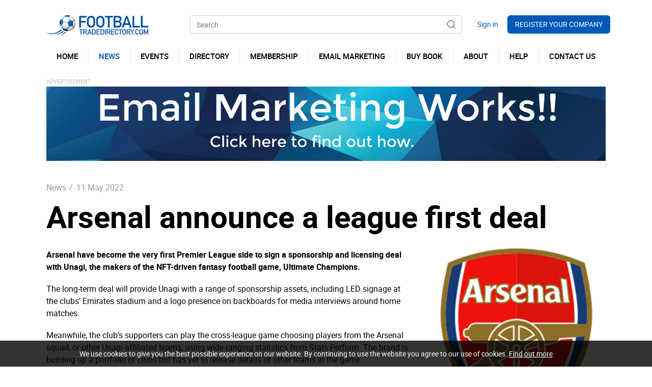

--- FILE ---
content_type: text/html; charset=utf-8
request_url: https://www.footballtradedirectory.com/arsenal-announce-a-league-first-deal
body_size: 8880
content:
<!DOCTYPE html>
<html lang="en-gb" prefix="og: http://ogp.me/ns#" class="blog-article-page">
	<head>
		<title>Arsenal announce a league first deal</title>
		<script>window.app={documentReady:[],windowLoad:[],extensions:{}};document.cookie='pxRatio='+(window.devicePixelRatio||1)+'; expires='+new Date(new Date().getTime()+1000*3600*24*365).toUTCString()+'; path=/; samesite=None; Secure';</script>
		<base target="_top" />
		<meta charset="utf-8" />
		<meta name="description" content="The latest Football Business News from around the UK" />
		<meta name="keywords" content="Football Business, sponsorship," />
		<meta name="author" content="Sportsglobal (UK) Ltd" />
		<meta name="viewport" content="width=device-width, initial-scale=1" />
		<meta name="googlebot" content="noodp" />
		<meta name="apple-mobile-web-app-title" content="Football Trade Directory" />
		<meta property="og:type" content="article" />
		<meta property="og:url" content="https://www.footballtradedirectory.com/arsenal-announce-a-league-first-deal" />
		<meta property="og:title" content="Arsenal announce a league first deal" />
		<meta property="og:description" content="The latest Football Business News from around the UK" />
		<meta property="og:image" content="https://www.footballtradedirectory.com/images/pictures/news-images/arsenal-logo-1-(200x200-ffffff).png" />
		<meta property="og:image:secure_url" content="https://www.footballtradedirectory.com/images/pictures/news-images/arsenal-logo-1-(200x200-ffffff).png" />
		<meta property="og:image:type" content="image/png" />
		<meta property="og:image:width" content="200" />
		<meta property="og:image:height" content="200" />
		<meta property="og:locale" content="en_GB" />
		<meta property="og:updated_time" content="2022-05-11T17:32:39+01:00" />
		<meta property="og:site_name" content="Football Trade Directory" />
		<meta property="article:published_time" content="2022-05-11T17:31:00+01:00" />
		<meta property="article:modified_time" content="2022-05-11T17:32:39+01:00" />
		<meta name="twitter:card" content="summary" />
		<meta name="twitter:title" content="Arsenal announce a league first deal" />
		<meta name="twitter:description" content="The latest Football Business News from around the UK" />
		<meta name="twitter:image" content="https://www.footballtradedirectory.com/images/pictures/news-images/arsenal-logo-1-(120x120).png" />
		<link rel="shortcut icon" href="/favicon.ico" />
		<link rel="apple-touch-icon" href="/i/apple-touch-icon.png" />
		<link rel="alternate" type="application/rss+xml" href="/rss.xml" title="RSS" />
		<link rel="stylesheet" href="/main.css" />
		<script async src="/main.js"></script>
<script>(function(h,o,t,j,a,r){h.hj=h.hj||function(){(h.hj.q=h.hj.q||[]).push(arguments)};h._hjSettings={hjid:1687245,hjsv:6};a=o.getElementsByTagName('head')[0];r=o.createElement('script');r.async=1;r.src=t+h._hjSettings.hjid+j+h._hjSettings.hjsv;a.appendChild(r);})(window,document,'https://static.hotjar.com/c/hotjar-','.js?sv=');</script>
	</head>
	<body>
		<div id="app">
			<header class="common">
				<div class="wrap">
					<h1>Football Trade Directory</h1>
					<nav class="navbar">
						<div class="navbar-header">
							<div class="row">
								<div class="col-sm-4 col-lg-3">
		<div class="navbar-brand" id="logo"><a href="/"><img
			src="/i/logo.svg"
			alt="Football Trade Directory"
			itemprop="logo"
		/></a></div>
								</div>
								<div class="col-sm-3 col-md-4 col-lg-6">
		<div class="search">
			<form action="/search" method="get">
				<div>
					<span><input
						type="text"
						name="keywords"
						placeholder="Search"
						value=""
					/></span>
					<span><input
						type="submit"
						value="Search"
					/></span>
				</div>
			</form>
		</div>
								</div>
								<div class="col-sm-5 col-md-4 col-lg-3">
									<div class="header-navigation-group">
										<div>
		<div class="search-navigation">
			<ul>
				<li><a href="/search"><span>Site search</span></a></li>
			</ul>
		</div>
		<div class="member-navigation">
			<ul>
				<li><a data-after="Sign in" href="/your-account"><span>Your account</span></a></li>
				<li><a href="/register"><span>Register your company</span></a></li>
			</ul>
		</div>
										</div>
									</div>
								</div>
							</div>
							<button type="button" class="navbar-toggle ui-navbar-toggle" data-toggle="collapse" data-target="#header-navbar-collapse">
								<span class="sr-only">Toggle navigation</span>
								<s class="icon-bar"></s>
								<s class="icon-bar"></s>
								<s class="icon-bar"></s>
							</button>
						</div>
		<div class="collapse navbar-collapse" id="header-navbar-collapse" data-current-content-id="3077">
			<ul class="nav navbar-nav">
				<li data-content-id="2763394"><a href="https://www.footballtradedirectory.com/"><span>Home</span></a></li>
				<li class="dropdown current" data-content-id="3077" data-has-children="true"><a href="/news" title="The latest Football Business News from around the UK" class="dropdown-toggle" data-toggle="dropdown"><span>News</span></a>
					<ul class="dropdown-menu">
						<li><a href="/club-news">Club news</a></li>
						<li><a href="/company-news">Company news</a></li>
						<li><a href="/event-news">Event News</a></li>
						<li><a href="/subscribe-to-our-newsletter">Subscribe to Newsletter</a></li>
					</ul>
				</li>
				<li data-content-id="111281"><a href="/events" title="Connect with clubs at our Football &amp; Rugby Business Networking Events"><span>Events</span></a></li>
				<li class="dropdown" data-content-id="3" data-has-children="true"><a href="/directory" title="Your ultimate Football Supplier A-Z Guide" class="dropdown-toggle" data-toggle="dropdown"><span>Directory</span></a>
					<ul class="dropdown-menu">
						<li>
							<a
								href="/company-directory"
								data-toggle="collapse"
								data-target="#collapse-content-121286"
							>Companies<s class="caret"></s></a>
							<div class="collapse" id="collapse-content-121286">
								<ul>
									<li>
										<a
											href="/a-z-of-suppliers"
											data-toggle="collapse"
											data-target="#collapse-content-6139"
										>A-Z of Suppliers<s class="caret"></s></a>
										<div class="collapse" id="collapse-content-6139">
											<ul>
												<li><a href="/access-control">Access Control</a></li>
												<li><a href="/accountants">Accountants</a></li>
												<li><a href="/advertising">Advertising</a></li>
												<li><a href="/after-dinner-speakers">After Dinner Speakers</a></li>
												<li><a href="/agencies">Agencies</a></li>
												<li><a href="/agents">Agents</a></li>
												<li><a href="/air-conditioning">Air Conditioning</a></li>
												<li><a href="/air-domes">Air Domes</a></li>
												<li><a href="/architects">Architects</a></li>
												<li><a href="/audio-systems">Audio Systems</a></li>
												<li><a href="/audio-visual">Audio Visual</a></li>
												<li><a href="/badges">Badges</a></li>
												<li><a href="/bags">Bags</a></li>
												<li><a href="/balls-etc">Balls</a></li>
												<li><a href="/banners-and-flags">Banners and Flags</a></li>
												<li><a href="/bedding">Bedding</a></li>
												<li><a href="/beerbrewing">Beer/Brewing</a></li>
												<li><a href="/bespoke-software">Bespoke Software</a></li>
												<li><a href="/blinds">Blinds</a></li>
												<li><a href="/books-and-magazines">Books and Magazines</a></li>
												<li><a href="/boots">Boots</a></li>
												<li><a href="/boot-wipers">Boot Wipers</a></li>
												<li><a href="/brand-owners">Brand Owners</a></li>
												<li><a href="/brand-protection">Brand Protection</a></li>
												<li><a href="/business-software">Business Software</a></li>
												<li><a href="/calendars-annuals">Calendars</a></li>
												<li><a href="/cameras">Cameras</a></li>
												<li><a href="/careers">Careers</a></li>
												<li><a href="/catering-supplies">Catering Supplies</a></li>
												<li><a href="/changing-and-locker-rooms">Changing Rooms</a></li>
												<li><a href="/childrens-wear">Children's wear</a></li>
												<li><a href="/clappers">Clappers</a></li>
												<li><a href="/commercial-litigation">Commercial Litigation</a></li>
												<li><a href="/community-supporter-groups">Community/&shy;Supporter Groups</a></li>
												<li><a href="/clocks-and-watches">Clocks &amp; Watches</a></li>
												<li><a href="/coatings-finishing">Coatings / Finishing</a></li>
												<li><a href="/compliance">Compliance</a></li>
												<li><a href="/confectionery">Confectionery</a></li>
												<li><a href="/conferencing">Conferencing</a></li>
												<li><a href="/construction">Construction</a></li>
												<li><a href="/construction-consultants-inc-architects">Construction consultants (Inc architects and civil eng)</a></li>
												<li><a href="/consultants">Consultants</a></li>
												<li><a href="/corporate-wear">Corporate Wear</a></li>
												<li><a href="/credit-management-consultants">Credit Management Consultants</a></li>
												<li><a href="/crowd-barriers">Crowd Barriers</a></li>
												<li><a href="/crowd-funding">Crowd Funding</a></li>
												<li><a href="/crowd-management-and-security-personnel">Crowd Management &amp; Security Personnel</a></li>
												<li><a href="/curtains">Curtains</a></li>
												<li><a href="/cyber-security">Cyber Security</a></li>
												<li><a href="/debt-collection">Debt Collection</a></li>
												<li><a href="/defibrillators">Defibrillators</a></li>
												<li><a href="/design-and-print">Design &amp; Print</a></li>
												<li><a href="/digital-systems">Digital Systems</a></li>
												<li><a href="/display-makers">Display Makers</a></li>
												<li><a href="/display-systems">Display Systems</a></li>
												<li><a href="/disputes">Disputes</a></li>
												<li><a href="/dugouts">Dugouts</a></li>
												<li><a href="/education">Education</a></li>
												<li><a href="/electronic-scoreboards-screens-beam">Electronic Scoreboards/&shy;Screens</a></li>
												<li><a href="/embroidery-and-branding">Embroidery &amp; Branding</a></li>
												<li><a href="/energy-drinks">Energy Drinks</a></li>
												<li><a href="/epos">EPOS</a></li>
												<li><a href="/ev-management-software">EV Management Software</a></li>
												<li><a href="/events-and-exhibitions">Events/&shy;Exhibitions</a></li>
												<li><a href="/exclusive-giftware-crystal-pewter-etc">Exclusive giftware</a></li>
												<li><a href="/facilities-management">Facilities Management</a></li>
												<li><a href="/fan-engagement">Fan engagement</a></li>
												<li><a href="/fee-management">Fee Management</a></li>
												<li><a href="/fencing">Fencing</a></li>
												<li><a href="/filming-and-editing">Filming &amp; Editing</a></li>
												<li><a href="/financial-advisors">Financial Advisors</a></li>
												<li><a href="/financial-services">Financial Services</a></li>
												<li><a href="/fintech">Fintech</a></li>
												<li><a href="/fitness-clubs">Fitness Clubs</a></li>
												<li><a href="/floodlighting">Floodlighting</a></li>
												<li><a href="/food-suppliers">Food and Soft Drinks Suppliers</a></li>
												<li><a href="/framers">Framers</a></li>
												<li><a href="/fundraising">Fundraising</a></li>
												<li><a href="/games">Games &amp; Amusements</a></li>
												<li><a href="/sourcing-goods-services-gdpr-complient-services">GDPR compliant services</a></li>
												<li><a href="/nets">Goals &amp; Nets</a></li>
												<li><a href="/goalkeeper-products">Goalkeeper Products</a></li>
												<li>
													<a
														href="/grass-roots"
														data-toggle="collapse"
														data-target="#collapse-content-6056"
													>Grass Roots<s class="caret"></s></a>
													<div class="collapse" id="collapse-content-6056">
														<ul>
															<li><a href="/energy-drinks-2">Energy Drinks</a></li>
															<li><a href="/grass-roots-events">Events</a></li>
															<li><a href="/football-boots">Football Boots</a></li>
															<li><a href="/kit">Football Kit Suppliers</a></li>
															<li><a href="/nets-2">Football Nets</a></li>
															<li><a href="/goalkeeper-products-3">Goalkeeper Products</a></li>
															<li><a href="/insurance-2">Insurance</a></li>
															<li><a href="/line-marking-2">Line Marking</a></li>
															<li><a href="/programme">Programme</a></li>
															<li><a href="/trophies-engraving-2">Trophies &amp; Engraving</a></li>
															<li><a href="/website">Website</a></li>
															<li><a href="/kit-manufacturers">Kit manufacturers</a></li>
														</ul>
													</div>
												</li>
												<li><a href="/ground-advertising">Ground Advertising</a></li>
												<li><a href="/signage-2">Ground Advertising / Signage</a></li>
												<li><a href="/ground-safety">Ground Safety</a></li>
												<li><a href="/hand-dryers">Hand Dryers</a></li>
												<li><a href="/hats-and-caps">Hats &amp; Caps</a></li>
												<li><a href="/health-and-safety">Health &amp; Safety</a></li>
												<li><a href="/heated-seats">Heated Seats</a></li>
												<li><a href="/hotels">Hotels</a></li>
												<li><a href="/hygiene">Hygiene</a></li>
												<li><a href="/id-cards-membership">ID Cards / Membership</a></li>
												<li><a href="/insurance">Insurance</a></li>
												<li><a href="/immigration-tier-2-sports-visa">Immigration - Tier 2 Sports Visa</a></li>
												<li><a href="/irrigation-systems">Irrigation Systems</a></li>
												<li><a href="/it">IT</a></li>
												<li><a href="/jewellery">Jewellery</a></li>
												<li><a href="/keyrings">Keyrings</a></li>
												<li><a href="/kit-suppliers">Kit Design &amp; Manufacture</a></li>
												<li><a href="/label-printer">Label Printer</a></li>
												<li><a href="/leather-goods">Leather Goods</a></li>
												<li><a href="/led-lighting">LED Lighting</a></li>
												<li><a href="/led-screens">LED Screens</a></li>
												<li><a href="/legal">Legal</a></li>
												<li><a href="/leisure-wear">Leisure Wear</a></li>
												<li><a href="/line-marking">Line Marking Supplies &amp; Equipment</a></li>
												<li><a href="/lottery-and-fund-raising">Lottery &amp; Fund Raising</a></li>
												<li><a href="/loyalty-and-membership-solutions">Loyalty and Membership Solutions</a></li>
												<li><a href="/mailing-data-cleansing">Mailing and Data Cleansing</a></li>
												<li><a href="/marketing">Marketing</a></li>
												<li><a href="/match-analysis">Match Analysis</a></li>
												<li><a href="/match-day-presentation">Match day Presentation</a></li>
												<li><a href="/media-and-club-websites">Media &amp; Club Websites</a></li>
												<li><a href="/medical">Medical</a></li>
												<li><a href="/magnets">Magnets</a></li>
												<li><a href="/mobile-accommodation">Mobile Accommodation</a></li>
												<li><a href="/mobile-device-management">Mobile Device Management</a></li>
												<li><a href="/mobile-lighting">Mobile Lighting</a></li>
												<li><a href="/net-zero">Net Zero</a></li>
												<li><a href="/new-media">New Media</a></li>
												<li><a href="/office-furniture">Office Furniture</a></li>
												<li><a href="/office-supplies-and-equipment">Office Supplies &amp; Equipment</a></li>
												<li><a href="/online-shopping">Online Shopping</a></li>
												<li><a href="/open-banking-provider">Open Banking Provider</a></li>
												<li><a href="/partnership-agreements">Partnership Agreements</a></li>
												<li><a href="/payments">Payments</a></li>
												<li><a href="/payment-platforms">Payment Platforms</a></li>
												<li><a href="/pens">Pens</a></li>
												<li><a href="/photography">Photography</a></li>
												<li><a href="/pie-suppliers">Pie Suppliers</a></li>
												<li><a href="/pitch-and-stadium">Pitch &amp; Stadium</a></li>
												<li><a href="/pitch-general">Pitch General</a></li>
												<li><a href="/pitch-machinery-maintenance">Pitch Machinery / Maintenance</a></li>
												<li><a href="/pitch-protection">Pitch Protection</a></li>
												<li><a href="/player-tracking-and-analysis">Player Tracking &amp; Analysis</a></li>
												<li><a href="/portable-floodlights">Portable Floodlights</a></li>
												<li><a href="/post-parcel-deliveries">Post / Parcel Deliveries</a></li>
												<li><a href="/posters">Posters</a></li>
												<li><a href="/pr">PR</a></li>
												<li><a href="/print-consultants-buyers">Print Consultants / Buyers</a></li>
												<li><a href="/printers-2">Printers</a></li>
												<li><a href="/printers-general">Printers - General</a></li>
												<li><a href="/programme-printers">Programme Printers</a></li>
												<li><a href="/promotional-items">Promotional items</a></li>
												<li><a href="/property-investment">Property Investment</a></li>
												<li><a href="/property-services">Property Services</a></li>
												<li><a href="/publishing">Publishing</a></li>
												<li><a href="/rail-seating">Rail Seating</a></li>
												<li><a href="/recruitment-and-staff-training">Recruitment and Staff Training</a></li>
												<li><a href="/renewables">Renewables</a></li>
												<li><a href="/retail">Retail</a></li>
												<li><a href="/retail-display">Retail Display</a></li>
												<li><a href="/retail-general">Retail General</a></li>
												<li><a href="/retail-merchandise">Retail Merchandise</a></li>
												<li><a href="/retractable-entrance-tunnels">Retractable Entrance Tunnels</a></li>
												<li><a href="/retro-kit">Retro Kit</a></li>
												<li><a href="/revenue-stream">Revenue Stream</a></li>
												<li><a href="/safety-products">Safety Products</a></li>
												<li><a href="/scarves">Scarves</a></li>
												<li><a href="/season-ticket-finance">Season Ticket Finance</a></li>
												<li><a href="/seating">Seating</a></li>
												<li><a href="/security-id">Security ID</a></li>
												<li><a href="/security-print-see-ticketing-and">Security Print</a></li>
												<li><a href="/security-print">Security Print</a></li>
												<li><a href="/security-systems-cameras">Security Systems/Cameras</a></li>
												<li><a href="/shinguards">Shinguards</a></li>
												<li><a href="/shopfittings">Shopfittings</a></li>
												<li><a href="/signage">Signage</a></li>
												<li><a href="/soft-toys-teddy-bears-etc">Soft toys</a></li>
												<li><a href="/socks">Socks</a></li>
												<li><a href="/solar-power">Solar Power</a></li>
												<li><a href="/souvenirs">Souvenirs</a></li>
												<li><a href="/special-events-tickets">Special events/Tickets</a></li>
												<li><a href="/sponsorship-agreements">Sponsorship Agreements</a></li>
												<li><a href="/sports-memorabillia">Sports Memorabillia</a></li>
												<li><a href="/sports-retailer">Sports Retailer</a></li>
												<li><a href="/sports-tours">Sports Tours</a></li>
												<li><a href="/stadium-catering">Stadium Catering</a></li>
												<li><a href="/stadium-ceremonies">Stadium Ceremonies</a></li>
												<li><a href="/stadium-choreography">Stadium Choreography</a></li>
												<li><a href="/stadium-events">Stadium events</a></li>
												<li><a href="/stadium-bookmakers-on-line-betting">Stadium Lottery and Betting</a></li>
												<li><a href="/stadium-maintenance">Stadium Maintenance</a></li>
												<li><a href="/stadium-wifi">Stadium WiFi</a></li>
												<li><a href="/storage">Storage Containers</a></li>
												<li><a href="/synthetic-products-and-services">Synthetic pitches and services</a></li>
												<li><a href="/telephone-service-provider">Telephone Service Provider</a></li>
												<li><a href="/telephone-system-provider">Telephone System Provider</a></li>
												<li><a href="/temporary-stands">Temporary Stands/Dug outs</a></li>
												<li><a href="/text-messaging">Text Messaging &amp; Communcations</a></li>
												<li><a href="/ticketing-and-crm-systems">Ticketing &amp; CRM Systems</a></li>
												<li><a href="/ticketing-print">Ticketing Printers</a></li>
												<li><a href="/ticketsseason-ticket-bookswallets">Tickets/Season Ticket Books/Wallets</a></li>
												<li><a href="/ties">Ties</a></li>
												<li><a href="/tifo-displays">TIFO Displays</a></li>
												<li><a href="/train-chartering">Train Chartering</a></li>
												<li><a href="/training-sports-equipment">Training / Sports Equipment</a></li>
												<li><a href="/training-wear">Training Wear</a></li>
												<li><a href="/translation">Translation</a></li>
												<li><a href="/travel">Travel/Coach Hire</a></li>
												<li><a href="/trophies-engraving">Trophies / Engraving</a></li>
												<li><a href="/turnstiles">Turnstiles</a></li>
												<li><a href="/tv-satellite">TV / Satellite</a></li>
												<li><a href="/two-way-radio-communication">Two Way Radio Communication</a></li>
												<li><a href="/uniforms-and-work-wear">Uniforms and Work-Wear</a></li>
												<li><a href="/utilities">Utilities &amp; Utility Management</a></li>
												<li><a href="/vehicle-leasing-and-sales">Vehicle leasing and sales</a></li>
												<li><a href="/water-water-treatment">Water Management &amp; treatment</a></li>
												<li><a href="/wash-rooms">Washrooms</a></li>
												<li><a href="/web-design">Web Design</a></li>
												<li><a href="/knitwear">Knitwear</a></li>
											</ul>
										</div>
									</li>
								</ul>
							</div>
						</li>
					</ul>
				</li>
				<li data-content-id="130288"><a href="/membership" title="Become a member with FTD to get your brand in front of decision makers at Football Clubs"><span>Membership</span></a></li>
				<li data-content-id="2579340"><a href="/email-marketing" title="High quality email marketing services connecting your brand with football clubs"><span>Email Marketing</span></a></li>
				<li data-content-id="141289"><a href="/buy-book"><span>Buy book</span></a></li>
				<li data-content-id="1"><a href="/about-us"><span>About</span></a></li>
				<li class="dropdown" data-content-id="141290" data-has-children="true"><a href="/help" class="dropdown-toggle" data-toggle="dropdown"><span>Help</span></a>
					<ul class="dropdown-menu">
						<li><a href="/frequently-asked-questions">Frequently asked questions</a></li>
						<li><a href="/guestbook">Feedback</a></li>
					</ul>
				</li>
				<li data-content-id="3068"><a href="/contact-us"><span>Contact us</span></a></li>
				<li class="dropdown" data-content-id="255" data-has-children="true"><a href="/your-account" class="dropdown-toggle" data-toggle="dropdown"><span>Your account</span></a>
					<ul class="dropdown-menu">
						<li><a href="/sign-in">Member sign in</a></li>
						<li><a href="/register">Register your company</a></li>
						<li><a href="/basket">Shopping basket</a></li>
						<li><a href="/order-tracking">Order tracking</a></li>
					</ul>
				</li>
			</ul>
		</div>
					</nav>
		<div class="banner large-banner">
			<ul>
				<li>
					<div class="banner-item">
						<a href="/common/ads-statistics.html?adsID=1453537" data-url="/e-marketing">
							<span class="banner-image"><img
								src="/images/pictures/banner/large/email-marketing-(banner-large).jpg"
								width="1098"
								height="146"
								alt="Email marketing"
							/></span>
							<span class="banner-title">Email marketing</span>
						</a>
					</div>
				</li>
			</ul>
		</div>
				</div>
			</header>
			<main>
				<article class="wrap">
		<nav class="breadcrumb-navigation">
			<div><span itemscope="itemscope" itemtype="http://data-vocabulary.org/Breadcrumb"><em itemprop="title"><a href="/news" itemprop="url">News</a></em>&nbsp;/</span> <span><em><a>11 May 2022</a></em></span></div>
		</nav>
		<h1>Arsenal announce a league first deal</h1>
		<aside class="attachments">
			<div class="wrap">
				<ul class="images">
					<li><a
						target="_blank"
						href="/images/pictures/news-images/arsenal-logo-1-(attachment).png"
						data-width="350"
						data-height="350"
						data-index="0"
					><img
						src="/images/pictures/news-images/arsenal-logo-1-(attachment).png"
						width="350"
						height="350"
						alt="arsenal logo"
					/></a></li>
				</ul>
			</div>
		</aside>
<p><strong>Arsenal have become the very first Premier League side to sign a sponsorship and licensing deal with Unagi, the makers of the NFT-driven fantasy football game, Ultimate Champions.</strong></p>

<p>The long-term deal will provide Unagi with a range of sponsorship assets, including LED signage at the clubs’ Emirates stadium and a logo presence on backboards for media interviews around home matches.</p>

<p>Meanwhile, the club’s supporters can play the cross-league game choosing players from the Arsenal squad, or other Unagi-affiliated teams, using wide-ranging statistics from Stats Perform. The brand is building up a portfolio of clubs but has yet to release details of other teams in the game.</p>

<p>The free-to-play game allows players to build teams with ‘real world players’ and earn rewards based on how the players perform. Players can also earn in-game currency and purchase digital player card NFTs of their teams that can be kept as collectibles or can be sold.</p>

<p>Commenting on the agreement via arsenal.com, Juliet Slot, Arsenal’s chief commercial officer, said: “Unagi’s Ultimate Champions represents the next generation of fantasy football gaming. We’re privileged to be the only Premier League club to join the free-to-play game and bring this brilliant concept to our supporters around the world, giving them the opportunity to apply their global football knowledge and test themselves as a football manager.”</p>

<p>Remi Pellerin,&nbsp;chief executive at Unagi, added: “Arsenal’s young crop of players is perfectly suited to our innovative fantasy game: users will be able to scout for young talent, collect their favourite players’ digital cards, and play with them every week.</p>

<p>“The value of these cards will evolve over time in line with the real performances of each Arsenal player – just like in any fantasy game. Except in Ultimate Champions, you get to keep the cards you collect and play with them season after season.”</p>

<p>The Ultimate Champions Beta is currently available to play on the Polygon Technology mainnet, a cryptocurrency and blockchain scaling platform.</p>
		<div class="blog-summary">
			<div>Posted in <a href="/club-news">Club news</a> on <time datetime="2022-05-11T17:32:39+01:00">11th May 2022</time></div>
		</div>
		<nav class="page-navigation">
			<ul class="pagination">
				<li><a href="/premier-league-confirm-domestic-radio-rights?cat=3077">&laquo; Prev post</a></li>
				<li><a href="/watford-announce-former-welsh-international-as-new?cat=3077">Next post &raquo;</a></li>
			</ul>
		</nav>
				</article>
			</main>
			<footer class="common">
				<div class="wrap">
					<div class="footer-slave-group">
						<div class="wrap">
							<div class="row">
								<div class="col-sm-5">
		<div class="add-this"></div>
								</div>
								<div class="col-sm-7">
		<div class="modified-date">
			<p><small>Page updated <time datetime="2025-06-08T20:16:10+01:00">8th Jun 2025, 20:16</time></small></p>
		</div>
								</div>
							</div>
						</div>
					</div>
					<div class="footer-master-group">
						<div class="wrap">
							<div class="row">
								<div class="col-sm-3">
									<div class="footer-caption"><strong>FTD</strong></div>
		<nav class="additional-navigation">
			<ul>
				<li><a href="https://www.footballtradedirectory.com/">Home</a></li>
				<li class="current"><a href="/news" title="The latest Football Business News from around the UK">News</a>
					<ul>
						<li><span><a href="/club-news">Club news</a></span></li>
						<li><span><a href="/company-news">Company news</a></span></li>
						<li><span><a href="/event-news">Event News</a></span></li>
						<li><span><a href="/subscribe-to-our-newsletter">Subscribe to Newsletter</a></span></li>
					</ul>
				</li>
				<li><a href="/events" title="Connect with clubs at our Football &amp; Rugby Business Networking Events">Events</a></li>
				<li><a href="/directory" title="Your ultimate Football Supplier A-Z Guide">Directory</a></li>
				<li><a href="/membership" title="Become a member with FTD to get your brand in front of decision makers at Football Clubs">Membership</a></li>
				<li><a href="/email-marketing" title="High quality email marketing services connecting your brand with football clubs">Email Marketing</a></li>
				<li><a href="/buy-book">Buy book</a></li>
				<li><a href="/about-us">About</a></li>
				<li><a href="/help">Help</a></li>
				<li><a href="/contact-us">Contact us</a></li>
				<li><a href="/your-account">Your account</a></li>
			</ul>
		</nav>
								</div>
								<div class="col-sm-3">
									<div class="footer-caption"><strong>Information</strong></div>
		<nav class="additional-navigation">
			<ul>
				<li><a href="/site-map">Site map</a></li>
				<li><a href="/subscribe-to-our-newsletter">Our newsletter</a></li>
				<li><a href="/library" title="Football Trade Directory files library. Download resources directly from our website.">Downloads</a></li>
				<li><a href="/guestbook">Testimonials</a></li>
				<li><a href="/privacy-policy">Privacy policy</a></li>
				<li><a href="/terms">Terms of use</a></li>
				<li><a href="/search">Site search</a></li>
				<li><a href="/personal-data">Personal data</a></li>
			</ul>
		</nav>
								</div>
								<div class="col-sm-3">
									<div class="footer-caption"><strong>Connect with us</strong></div>
		<nav class="external-navigation">
			<ul>
				<li><a
					rel="noopener"
					target="_blank"
					href="https://www.facebook.com/SportsglobalUK"
					title="Facebook"
					class="facebook"
				><span><svg><use xlink:href="/i/others/social-icons.svg#svg-facebook" /></svg></span></a></li>
				<li><a
					rel="noopener"
					target="_blank"
					href="https://twitter.com/football_trade"
					title="Twitter"
					class="twitter"
				><span><svg><use xlink:href="/i/others/social-icons.svg#svg-twitter" /></svg></span></a></li>
				<li><a
					rel="noopener"
					target="_blank"
					href="https://www.youtube.com/user/FootballTradeUK"
					title="YouTube"
					class="youtube"
				><span><svg><use xlink:href="/i/others/social-icons.svg#svg-youtube" /></svg></span></a></li>
				<li><a
					rel="noopener"
					target="_blank"
					href="https://www.linkedin.com/company/2318588"
					title="LinkedIn"
					class="linkedin"
				><span><svg><use xlink:href="/i/others/social-icons.svg#svg-linkedin" /></svg></span></a></li>
				<li><a
					rel="noopener"
					target="_blank"
					href="https://www.instagram.com/footballtradedirectory/"
					title="Instagram"
					class="instagram"
				><span><svg><use xlink:href="/i/others/social-icons.svg#svg-instagram" /></svg></span></a></li>
				<li><a
					href="/subscribe-to-our-newsletter"
					title="Newsletter"
					class="newsletter"
				><span><svg><use xlink:href="/i/others/social-icons.svg#svg-newsletter" /></svg></span></a></li>
				<li><a
					rel="noopener"
					target="_blank"
					href="/rss.xml"
					title="RSS"
					class="rss"
				><span><svg><use xlink:href="/i/others/social-icons.svg#svg-rss" /></svg></span></a></li>
			</ul>
		</nav>
								</div>
								<div class="col-sm-3">
		<div class="author" id="author" itemscope="itemscope" itemtype="http://schema.org/Organization" itemref="logo">
			<div>
				<p class="author-copyright"><span>&copy; 2013&ndash;2026</span> <a href="/contact-us"><span itemprop="name legalName">Sportsglobal (UK) Ltd</span></a></p>
				<address class="author-contact-information">
					<div>
						<div class="author-name"><strong>Sportsglobal (UK) Ltd</strong></div>
						<div class="author-address" itemprop="address">3 Croston House<br/>Lancashire Business Park<br/>Centurian Way<br/>Leyland, Lancashire<br/>PR26 6TU</div>
						<div class="author-contacts">
							<div><span>Telephone:</span> <span itemprop="telephone"><a href="tel:01772875184">01772 875184</a></span></div>
							<div><span>Email:</span> <span itemprop="email"><a href="mailto:john@sportsglobal.co.uk">john@sportsglobal.co.uk</a></span></div>
						</div>
						<div class="author-registration">
							<div>Company No. 6790604</div>
							<div>Registered in United Kingdom</div>
							<div>VAT No. 978 8754 31</div>
						</div>
					</div>
				</address>
				<meta itemprop="url" content="https://www.footballtradedirectory.com/" />
			</div>
		</div>
		<div class="creator">
			<div>
				<div class="creator-keywords">
					<div><a rel="nofollow" target="_blank" href="https://www.brickweb.co.uk/football-trade-directory">Web design by Brick&nbsp;technology&nbsp;Ltd.</a>, 2017</div>
				</div>
				<div class="creator-logo"><a
					rel="nofollow"
					target="_blank"
					href="https://www.brickweb.co.uk/"
					title="Website designed and maintained by Brick technology Ltd."
				><svg><use xlink:href="/i/others/brickweb.svg#svg-creator" /></svg></a></div>
			</div>
		</div>
								</div>
							</div>
						</div>
					</div>
				</div>
			</footer>
		</div>
		<script>(function(i,s,o,g,r,a,m){i['GoogleAnalyticsObject']=r;i[r]=i[r]||function(){(i[r].q=i[r].q||[]).push(arguments)},i[r].l=1*new Date();a=s.createElement(o),m=s.getElementsByTagName(o)[0];a.async=1;a.src=g;m.parentNode.insertBefore(a,m)})(window,document,'script','//www.google-analytics.com/analytics.js','ga');app.documentReady.push(function(){ga('create','UA-106342722-1','auto');ga(function(){var trackers=ga.getAll();var trackerName;var trackerData;window._googleAnalytics={trackers:trackers};for(var i=0,length=trackers.length;i<length;i++){trackerName=trackers[i].get('name');trackerData=null;ga(trackerName+'.require','displayfeatures');ga(trackerName+'.send','pageview',trackerData);(function(trackerName){setTimeout(function(){ga(trackerName+'.send','event','Page visit duration','Page visit 10+ seconds',window.location.href);},10000);})(trackerName);}});});</script>

<!-- Hotjar Tracking Code for https://www.footballtradedirectory.com/ -->

	</body>
</html>

--- FILE ---
content_type: image/svg+xml
request_url: https://www.footballtradedirectory.com/i/logo.svg
body_size: 3653
content:
<?xml version="1.0" encoding="utf-8"?>
<!-- Generator: Adobe Illustrator 21.1.0, SVG Export Plug-In . SVG Version: 6.00 Build 0)  -->
<svg version="1.1" id="Layer_1" xmlns="http://www.w3.org/2000/svg" xmlns:xlink="http://www.w3.org/1999/xlink" x="0px" y="0px"
	 width="200px" height="38px" viewBox="0 0 200 38" style="enable-background:new 0 0 200 38;" xml:space="preserve">
<style type="text/css">
	.st0{fill:url(#SVGID_1_);}
	.st1{opacity:0.7;fill:url(#SVGID_2_);}
	.st2{fill:#004FA4;}
	.st3{fill:url(#SVGID_3_);}
	.st4{fill:url(#SVGID_4_);}
	.st5{fill:url(#SVGID_5_);}
	.st6{fill:url(#SVGID_6_);}
	.st7{fill:url(#SVGID_7_);}
	.st8{fill:url(#SVGID_8_);}
	.st9{fill:url(#SVGID_9_);}
</style>
<radialGradient id="SVGID_1_" cx="38.8399" cy="8.625" r="22.2179" gradientTransform="matrix(0.5811 0.8179 -0.763 0.5475 22.8515 -27.8206)" gradientUnits="userSpaceOnUse">
	<stop  offset="0.2915" style="stop-color:#1F81BF"/>
	<stop  offset="1" style="stop-color:#081B57"/>
</radialGradient>
<ellipse class="st0" cx="41.465" cy="15.577" rx="15.5" ry="15.577"/>
<radialGradient id="SVGID_2_" cx="41.4649" cy="15.5" r="15.5" gradientTransform="matrix(1 0 0 1.005 0 0)" gradientUnits="userSpaceOnUse">
	<stop  offset="0.85" style="stop-color:#081B57;stop-opacity:0"/>
	<stop  offset="1" style="stop-color:#081B57"/>
</radialGradient>
<ellipse class="st1" cx="41.465" cy="15.577" rx="15.5" ry="15.577"/>
<path class="st2" d="M84.085,27.432L80.343,37.77h1.647l0.795-2.309h3.901l0.795,2.309h1.647l-3.742-10.338H84.085z M83.232,34.068
	l1.488-4.516h0.029l1.488,4.516H83.232z M153.414,18.935h8.58l1.748,5.077h3.623l-8.23-22.737h-2.86l-8.23,22.737h3.622
	L153.414,18.935z M157.672,5.937h0.063l3.273,9.932h-6.61L157.672,5.937z M79.735,30.321c0-0.929-0.448-1.713-1.026-2.207
	c-0.549-0.479-1.228-0.682-2.095-0.682h-4.016V37.77h1.56v-4.414h1.994l2.124,4.414h1.849l-2.384-4.588
	C78.984,32.746,79.735,31.657,79.735,30.321z M74.159,31.962v-3.136H76.6c0.535,0,0.852,0.102,1.141,0.319
	c0.318,0.232,0.52,0.639,0.52,1.176c0,0.871-0.578,1.641-1.748,1.641H74.159z M183.603,20.755h-11.027V1.275h-3.431v22.737h14.458
	V20.755z M147.895,17.561c0-2.299-1.207-4.662-3.686-5.237v-0.064c2.637-1.182,3.337-3.002,3.337-4.886c0-3.577-2.288-6.1-6.705-6.1
	h-8.771v22.737h9.533C145.004,24.012,147.895,21.489,147.895,17.561z M135.503,4.341h4.957c2.479,0,3.654,1.501,3.654,3.257
	c0,1.788-1.176,3.257-3.654,3.257h-4.957V4.341z M135.503,20.755v-6.834h5.274c2.542,0,3.686,1.629,3.686,3.417
	c0,1.789-1.144,3.417-3.686,3.417H135.503z M67.949,14.304h9.406v-3.066h-9.406V4.532h11.026V1.275H64.517v22.737h3.432V14.304z
	 M87.831,24.204c3.559,0,6.006-2.107,7.086-4.087c0.731-1.341,0.985-2.012,0.985-7.473c0-5.461-0.254-6.131-0.985-7.473
	c-1.08-1.98-3.527-4.088-7.086-4.088c-3.559,0-6.006,2.108-7.086,4.088c-0.731,1.341-0.985,2.012-0.985,7.473
	c0,5.461,0.254,6.131,0.985,7.473C81.825,22.096,84.272,24.204,87.831,24.204z M84.335,6.193c0.699-0.894,1.875-1.661,3.495-1.661
	c1.621,0,2.796,0.766,3.495,1.661c0.89,1.15,1.144,1.788,1.144,6.451c0,4.663-0.254,5.301-1.144,6.451
	c-0.699,0.894-1.875,1.66-3.495,1.66c-1.621,0-2.796-0.766-3.495-1.66c-0.89-1.15-1.144-1.788-1.144-6.451
	C83.191,7.981,83.445,7.343,84.335,6.193z M27.37,38.094c0.03-0.001,0.06-0.004,0.09-0.004c3.034,0.003,7.484-1.372,11.412-4.791
	c-0.779-0.117-1.542-0.284-2.284-0.499C34.689,34.594,31.647,36.712,27.37,38.094z M32.384,30.968
	c-6.281,5.326-11.675,6.57-17.143,7.036c0.046,0.004,0.091,0.008,0.137,0.012c4.855,0.404,12.458-0.644,19.133-5.958
	C33.776,31.742,33.065,31.377,32.384,30.968z M64.517,28.826h2.817v8.944h1.56v-8.944h2.817v-1.394h-7.195V28.826z M28.641,27.974
	c-7.113,6.607-14.888,8.244-21.178,7.719C4.605,35.456,2.054,34.777,0,33.92c2.329,1.676,5.358,2.674,8.736,2.953
	c6.818,0.569,15.029-1.801,21.642-7.304C29.765,29.076,29.184,28.543,28.641,27.974z M164.831,30.321
	c0-0.929-0.448-1.713-1.026-2.207c-0.549-0.479-1.228-0.682-2.095-0.682h-4.017V37.77h1.56v-4.414h1.994l2.124,4.414h1.849
	l-2.384-4.588C164.079,32.746,164.831,31.657,164.831,30.321z M159.254,31.962v-3.136h2.442c0.535,0,0.852,0.102,1.141,0.319
	c0.318,0.232,0.52,0.639,0.52,1.176c0,0.871-0.578,1.641-1.748,1.641H159.254z M170.787,27.432l-2.182,4.588l-2.181-4.588h-1.647
	l3.092,6.084v4.254h1.474v-4.254l3.092-6.084H170.787z M171.613,37.77h1.474v-1.481h-1.474V37.77z M141.664,28.826h2.818v8.944h1.56
	v-8.944h2.818v-1.394h-7.195V28.826z M152.627,27.345c-1.618,0-2.731,0.958-3.222,1.859c-0.332,0.61-0.448,0.915-0.448,3.398
	c0,2.483,0.116,2.788,0.448,3.398c0.491,0.9,1.604,1.859,3.222,1.859c1.618,0,2.73-0.958,3.222-1.859
	c0.332-0.61,0.448-0.915,0.448-3.398c0-2.483-0.116-2.788-0.448-3.398C155.358,28.303,154.246,27.345,152.627,27.345z
	 M154.217,35.534c-0.318,0.406-0.852,0.755-1.589,0.755c-0.737,0-1.272-0.348-1.59-0.755c-0.405-0.523-0.52-0.813-0.52-2.933
	c0-2.12,0.115-2.41,0.52-2.933c0.318-0.406,0.852-0.755,1.59-0.755c0.737,0,1.271,0.348,1.589,0.755
	c0.405,0.523,0.52,0.813,0.52,2.933C154.737,34.721,154.621,35.011,154.217,35.534z M195.636,34.169l-2.947-6.737h-1.474V37.77h1.56
	v-6.447h0.029l2.153,4.966h1.3l2.153-4.966h0.029v6.447H200V27.432h-1.474L195.636,34.169z M188.974,20.755V1.275h-3.432v22.737H200
	v-3.257H188.974z M186.15,27.345c-1.618,0-2.731,0.958-3.222,1.859c-0.332,0.61-0.448,0.915-0.448,3.398
	c0,2.483,0.116,2.788,0.448,3.398c0.491,0.9,1.604,1.859,3.222,1.859c1.618,0,2.73-0.958,3.222-1.859
	c0.332-0.61,0.448-0.915,0.448-3.398c0-2.483-0.116-2.788-0.448-3.398C188.88,28.303,187.768,27.345,186.15,27.345z M187.739,35.534
	c-0.318,0.406-0.852,0.755-1.589,0.755c-0.737,0-1.272-0.348-1.59-0.755c-0.405-0.523-0.52-0.813-0.52-2.933
	c0-2.12,0.115-2.41,0.52-2.933c0.318-0.406,0.852-0.755,1.59-0.755c0.737,0,1.271,0.348,1.589,0.755
	c0.405,0.523,0.52,0.813,0.52,2.933C188.259,34.721,188.144,35.011,187.739,35.534z M178.116,28.913
	c0.982,0,1.719,0.697,1.965,1.495h1.647c-0.318-1.684-1.662-3.064-3.612-3.064c-1.618,0-2.731,0.958-3.222,1.859
	c-0.332,0.61-0.448,0.915-0.448,3.398c0,2.483,0.116,2.788,0.448,3.398c0.491,0.9,1.604,1.859,3.222,1.859
	c1.763,0,3.207-1.045,3.612-2.976h-1.647c-0.433,0.929-1.098,1.408-1.965,1.408c-0.737,0-1.272-0.348-1.59-0.755
	c-0.405-0.523-0.52-0.813-0.52-2.933c0-2.12,0.115-2.41,0.52-2.933C176.844,29.261,177.379,28.913,178.116,28.913z M110.046,27.432
	h-3.597V37.77h3.496c1.531,0,2.601-0.755,3.208-1.713c0.462-0.726,0.578-1.133,0.578-3.456c0-2.163-0.043-2.555-0.549-3.427
	C112.517,28.042,111.404,27.432,110.046,27.432z M111.78,35.389c-0.405,0.595-1.026,0.9-1.907,0.9h-1.864v-7.376h1.864
	c0.838,0,1.358,0.218,1.835,0.871c0.419,0.566,0.462,1.016,0.462,2.875C112.17,34.576,112.127,34.866,111.78,35.389z M93.399,27.432
	h-3.598V37.77h3.497c1.531,0,2.601-0.755,3.207-1.713c0.462-0.726,0.578-1.133,0.578-3.456c0-2.163-0.044-2.555-0.549-3.427
	C95.869,28.042,94.757,27.432,93.399,27.432z M95.132,35.389c-0.405,0.595-1.026,0.9-1.907,0.9h-1.864v-7.376h1.864
	c0.838,0,1.358,0.218,1.835,0.871c0.419,0.566,0.462,1.016,0.462,2.875C95.522,34.576,95.479,34.866,95.132,35.389z M105.944,1.083
	c-3.559,0-6.006,2.108-7.086,4.088c-0.731,1.341-0.985,2.012-0.985,7.473c0,5.461,0.254,6.131,0.985,7.473
	c1.08,1.98,3.527,4.087,7.086,4.087c3.559,0,6.006-2.107,7.086-4.087c0.73-1.341,0.985-2.012,0.985-7.473
	c0-5.461-0.254-6.131-0.985-7.473C111.949,3.191,109.502,1.083,105.944,1.083z M109.439,19.095c-0.699,0.894-1.875,1.66-3.496,1.66
	c-1.62,0-2.796-0.766-3.495-1.66c-0.89-1.15-1.144-1.788-1.144-6.451c0-4.662,0.254-5.301,1.144-6.451
	c0.699-0.894,1.875-1.661,3.495-1.661c1.621,0,2.796,0.766,3.496,1.661c0.889,1.15,1.144,1.788,1.144,6.451
	C110.583,17.306,110.329,17.945,109.439,19.095z M120.874,24.012h3.432V4.341h6.197V1.275h-15.825v3.066h6.196V24.012z
	 M98.479,37.77h6.574v-1.481h-5.013v-3.034h4.276v-1.394h-4.276v-2.947h5.013v-1.481h-6.574V37.77z M115.127,37.77h1.56V27.432
	h-1.56V37.77z M127.036,37.77h6.574v-1.481h-5.013v-3.034h4.277v-1.394h-4.277v-2.947h5.013v-1.481h-6.574V37.77z M138.022,28.913
	c0.982,0,1.719,0.697,1.965,1.495h1.647c-0.318-1.684-1.662-3.064-3.612-3.064c-1.618,0-2.731,0.958-3.222,1.859
	c-0.332,0.61-0.448,0.915-0.448,3.398c0,2.483,0.116,2.788,0.448,3.398c0.491,0.9,1.604,1.859,3.222,1.859
	c1.763,0,3.207-1.045,3.612-2.976h-1.647c-0.433,0.929-1.098,1.408-1.965,1.408c-0.737,0-1.272-0.348-1.59-0.755
	c-0.405-0.523-0.52-0.813-0.52-2.933c0-2.12,0.115-2.41,0.52-2.933C136.751,29.261,137.285,28.913,138.022,28.913z M125.686,30.321
	c0-0.929-0.448-1.713-1.026-2.207c-0.549-0.479-1.228-0.682-2.095-0.682h-4.017V37.77h1.56v-4.414h1.994l2.124,4.414h1.849
	l-2.384-4.588C124.935,32.746,125.686,31.657,125.686,30.321z M120.109,31.962v-3.136h2.442c0.535,0,0.852,0.102,1.141,0.319
	c0.318,0.232,0.52,0.639,0.52,1.176c0,0.871-0.578,1.641-1.748,1.641H120.109z"/>
<g>
	
		<radialGradient id="SVGID_3_" cx="39.448" cy="8.009" r="37.655" gradientTransform="matrix(1 0 0 1.005 0 0)" gradientUnits="userSpaceOnUse">
		<stop  offset="0.2" style="stop-color:#FFFFFF"/>
		<stop  offset="1" style="stop-color:#737373"/>
	</radialGradient>
	<path class="st3" d="M33.21,26.325c0,0-0.353,1.225-0.476,2.173c-3.876-2.65-6.496-7.015-6.783-12.009
		c0.981,1.105,2.336,2.517,3.648,3.506C29.599,19.995,30.899,24.157,33.21,26.325z"/>
	
		<radialGradient id="SVGID_4_" cx="39.1321" cy="8.009" r="37.5795" gradientTransform="matrix(1 0 0 1.005 0 0)" gradientUnits="userSpaceOnUse">
		<stop  offset="0.2" style="stop-color:#FFFFFF"/>
		<stop  offset="1" style="stop-color:#737373"/>
	</radialGradient>
	<path class="st4" d="M36.738,2.084c-0.087-0.467,0.089-1.05,0.258-1.469c-4.677,1.409-8.428,4.972-10.111,9.543
		c1.762-1.123,4.46-2.81,4.46-2.81C34.17,3.375,36.738,2.084,36.738,2.084z"/>
	
		<radialGradient id="SVGID_5_" cx="39.1322" cy="8.009" r="37.5803" gradientTransform="matrix(1 0 0 1.005 0 0)" gradientUnits="userSpaceOnUse">
		<stop  offset="0.2" style="stop-color:#FFFFFF"/>
		<stop  offset="1" style="stop-color:#737373"/>
	</radialGradient>
	<path class="st5" d="M46.959,1.362c0,0-1.849,1.239-2.568,1.497c0,0,1.849,3.2,2.414,6.039c0,0,4.175,2.516,4.843,3.032
		c0,0,2.3-1.571,3.426-2.619c0,0-1.049-1.938-1.307-3.275c-1.746-2.27-4.099-4.043-6.816-5.074
		C46.967,1.093,46.974,1.231,46.959,1.362z"/>
	
		<radialGradient id="SVGID_6_" cx="39.1322" cy="8.0091" r="37.5802" gradientTransform="matrix(1 0 0 1.005 0 0)" gradientUnits="userSpaceOnUse">
		<stop  offset="0.2" style="stop-color:#FFFFFF"/>
		<stop  offset="1" style="stop-color:#737373"/>
	</radialGradient>
	<path class="st6" d="M50.965,20.511c-0.565,0.258-6.121,1.544-6.121,1.544c-0.742,1.593-4.254,5.527-4.254,5.527l3.002,3.466
		c2.89-0.398,5.527-1.593,7.683-3.36c0.826-1.629,2.155-3.616,2.155-3.616C52.917,22.473,50.965,20.511,50.965,20.511z"/>
	
		<radialGradient id="SVGID_7_" cx="39.1321" cy="8.009" r="37.5804" gradientTransform="matrix(1 0 0 1.005 0 0)" gradientUnits="userSpaceOnUse">
		<stop  offset="0.2" style="stop-color:#FFFFFF"/>
		<stop  offset="1" style="stop-color:#737373"/>
	</radialGradient>
	<path class="st7" d="M56.565,11.876c-0.548-0.702-1.08-1.688-1.08-1.688c-0.87,0.933-3.319,2.493-3.319,2.493
		c0.411,1.445-0.173,7.572-0.173,7.572c0.873,0.516,2.209,3.2,2.209,3.2c0.239-0.372,0.774-0.808,1.31-1.188
		c0.958-2.027,1.494-4.295,1.494-6.689C57.006,14.302,56.852,13.063,56.565,11.876z"/>
	
		<radialGradient id="SVGID_8_" cx="39.1322" cy="8.0193" r="37.6084" gradientTransform="matrix(1 0 0 1.005 0 0)" gradientUnits="userSpaceOnUse">
		<stop  offset="0.2" style="stop-color:#FFFFFF"/>
		<stop  offset="1" style="stop-color:#737373"/>
	</radialGradient>
	<path class="st8" d="M37.201,2.704c0,0-4.674,3.561-5.393,5.678c0,0,1.13,2.942,1.233,3.716c0,0,4.52,1.79,8.904,1.349
		c0,0,3.423-3.62,4.039-4.343c0,0-1.027-4.129-2.465-5.936C43.518,3.168,38.587,2.91,37.201,2.704z"/>
	
		<radialGradient id="SVGID_9_" cx="39.1322" cy="7.9359" r="37.7155" gradientTransform="matrix(1 0 0 1.005 0 0)" gradientUnits="userSpaceOnUse">
		<stop  offset="0.2" style="stop-color:#FFFFFF"/>
		<stop  offset="1" style="stop-color:#737373"/>
	</radialGradient>
	<path class="st9" d="M33.109,12.973c-0.405,2.101-2.842,5.99-2.842,5.99c0.36,3.458,3.618,6.888,3.618,6.888
		c1.416,0.576,5.781,1.216,5.781,1.216c2.157-1.91,4.623-5.729,4.623-5.729c-0.205-0.31-2.722-7.02-2.722-7.02
		C37.098,14.524,33.109,12.973,33.109,12.973z"/>
</g>
</svg>
